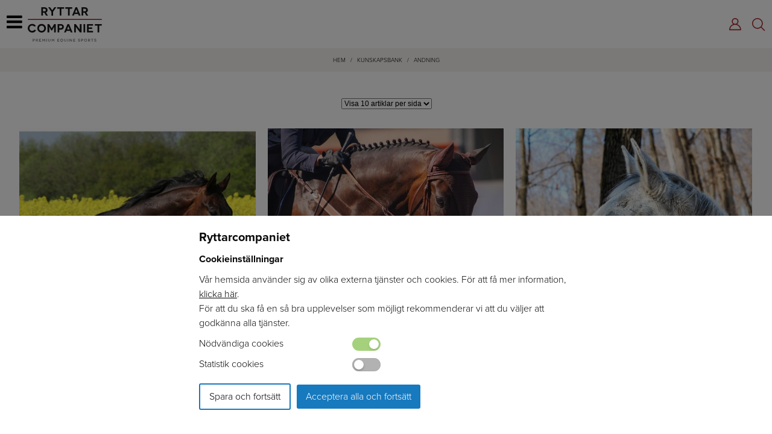

--- FILE ---
content_type: text/html; charset=utf-8
request_url: https://www.ryttarcompaniet.se/kunskapsbank/andning/
body_size: 14614
content:



<!DOCTYPE html>

<html lang="sv">
<head><title>
	Andning | Kunskapsbank - RyttarCompaniet
</title><meta name="content-language" content="sv" /><meta name="author" content="Webbpartner AB" /><meta name="generator" content="WebbEdit 3.1" /><meta name="robots" content="index,follow,noodp,noydir" /><meta name="viewport" content="width=device-width, initial-scale=1.0" /><link href="/script/slick/slick.css" rel="stylesheet" /><link href="/script/slick/slick-theme.css" rel="stylesheet" />

    <script src="/Script/lc_switch.js"></script>
    <script type="text/javascript" src="//ajax.googleapis.com/ajax/libs/jquery/1.7.2/jquery.min.js"></script>
    <script type="text/javascript">window.jQuery || document.write('<script src="/script/jquery.1.7.2.min.js" type="text/javascript"><\/script>')</script>    
    <script src="/script/webbedit.misc.js" type="text/javascript"></script>
    <script src="/script/webbedit.cookie.js"></script>
    <script>$(document).ready(function () { SetCookie(); });</script>
    <link rel="stylesheet" href="https://use.typekit.net/vrm4wte.css" /><link href="/Css/font-awesome.min.css" rel="stylesheet" /><link href="/DefaultControls/Css/search.css" rel="stylesheet" />
    <link href="/template/css/newslist.css" rel="stylesheet" type="text/css" />    
    <script src="/Script/BigPicture.min.js"></script>
    <script src="/script/masonry.pkgd.min.js"></script>    
    <script src="/script/imagesloaded.pkgd.min.js"></script>    

    <script src="/Script/mmenu/jquery.mmenu.min.js"></script>
    <link href="/Script/mmenu/jquery.mmenu.css" rel="stylesheet" /><link rel="stylesheet" type="text/css" href="/Upload/we-styles.css?r=20966C72549C79028644B8BB16E53F33" /><style>div#contacts .contact .contact-image img {
border-radius:50em;
    filter: grayscale(1);
}


body{
overflow-x: hidden;
}

img{
height:auto;
}


@media only screen and (min-width: 1920px){
.flexslider .slides>li {
    height: 30vw !important;
}
}

.flex-control-nav{
display:none;
}

#contacts .contact .contact-info p.email{
font-weight:600;
text-decoration:none;
}

.contact p{
margin:0px 0px 8px 0px;
}

.leftmenu ul li, .leftmenu .category-menu .lvl-1 {
    padding: 7px;
    font-size: 13px;
}


@media screen and (min-width: 860px){
img{
transition: all 0.3s ease-in-out;
    transform: scale(1);
}

img:hover{
transition: all 0.3s ease-in-out;
    transform: scale(1.02);
}
}</style><style></style>
    <script src="/Script/slick/slick.min.js"></script>    

<!-- Global site tag (gtag.js) - Google Analytics 12 -->
<script async src="https://www.googletagmanager.com/gtag/js?id=UA-217559950-1"></script>
<script>
  window.dataLayer = window.dataLayer || [];
  function gtag(){dataLayer.push(arguments);}
  gtag('js', new Date());

  gtag('config', 'UA-217559950-1');
</script>

</head>
<body>
    <form name="aspnetForm" method="post" action="/kunskapsbank/andning/" id="aspnetForm">
<div>
<input type="hidden" name="__EVENTTARGET" id="__EVENTTARGET" value="" />
<input type="hidden" name="__EVENTARGUMENT" id="__EVENTARGUMENT" value="" />
<input type="hidden" name="__LASTFOCUS" id="__LASTFOCUS" value="" />
<input type="hidden" name="__VIEWSTATE" id="__VIEWSTATE" value="/[base64]/////[base64]/[base64]" />
</div>

<script type="text/javascript">
//<![CDATA[
var theForm = document.forms['aspnetForm'];
if (!theForm) {
    theForm = document.aspnetForm;
}
function __doPostBack(eventTarget, eventArgument) {
    if (!theForm.onsubmit || (theForm.onsubmit() != false)) {
        theForm.__EVENTTARGET.value = eventTarget;
        theForm.__EVENTARGUMENT.value = eventArgument;
        theForm.submit();
    }
}
//]]>
</script>


<script src="/WebResource.axd?d=V8xxPBShOp6IErFTTnJLMu8qpSNTSvg4esXWnoYNQEt2csGkqbSqpb00qx1hT5OMR6fVdPlSV6B9P7DtzkC9HvhZIOEwILI-gM_V749bRw01&amp;t=638628279619783110" type="text/javascript"></script>


<script src="/ScriptResource.axd?d=l4y7Sh8gHK5h_WE8hkDyVIFtCKz2FvXaX7jgPxqN50ZTUJDUlWLwGSVFeTJQFdVki3oYhqVzrkf4U_HZ398BltB_fXywmChTnX5LMof1h6mRzrk-A3NsMHFNyCcqJM9PJ7eu7VEQhQNF5qVIiKilaxluwaw37qZEQLpmk7pvpYDIC-Y28mPzQLi72Xn2ORK30&amp;t=2a9d95e3" type="text/javascript"></script>
<script type="text/javascript">
//<![CDATA[
if (typeof(Sys) === 'undefined') throw new Error('ASP.NET Ajax client-side framework failed to load.');
//]]>
</script>

<script src="/ScriptResource.axd?d=3pNCAa79AU5ADaZAhkgvk9_uCE_-UGBmVPNKZAUqQ8FkbDyMZ9WScY5Z2viP5RknAgohFtdJibfUhqlTh_1LtOvABcwXavtNZirxzHI7yq60XVmTrDIMhm8vVTgfPwhrRZGC3-2PtgcBhdtqro08P3PAUXbejORy7xYujDth21vxnejraU5gm770u6h1R4ev0&amp;t=2a9d95e3" type="text/javascript"></script>
        <script type="text/javascript">
//<![CDATA[
Sys.WebForms.PageRequestManager._initialize('ctl00$ctl13', 'aspnetForm', ['tctl00$ContentPlaceHolder1$updpnlSorting',''], [], [], 90, 'ctl00');
//]]>
</script>

        <div id="wrapper">
            <div id="ctl00_headerMain" class="main-header-wrapper">
	            <div class="header">                
                    <div class="inner clearfix">
                        <a class="responsive-menu-btn" href="#my-menu">
                            <i class="fa fa-bars" aria-hidden="true"></i></a>
                        <a href="/" id="logo">
                            <span class="helper"></span>
                            <img id="ctl00_HeaderLogo" src="/Upload/logo/3491650591.svg" alt="logotyp" style="border-width:0px;" />
                        </a>
                        <div class="topmenu">                            
                            <ul>                                    
                                <li class="">
                                    <a href="/produkter/e/hast/">Häst</a>                                        
                                </li>                                    
                                <li class="">
                                    <a href="/produkter/e/ryttare/">Ryttare</a>                                        
                                </li>                            
                                <li>
                                    <a href="/produkter/e/stall/">Stall</a>                                        
                                </li>
                                <li>
                                    <a href="/produkter/e/hund/">Hund</a>                                        
                                </li>
                                <li>
                                    <a href="/produkter/e/naf-fodertillskott-vard/">Tillskott & vård</a>
                                </li>
                                <li>
                                    <a href="/produkter/e/likit-aktivering-hastgodis/">Aktivering</a>
                                </li>
                                <li>
                                    <a href="/produkter/e/materialvard/">Materialvård</a>
                                </li>
                                <li>
                                    <a href="/aterforsaljare/">Återförsäljare</a>
                                </li>
                                <li>
                                    <a href="/produkter/e/varumarken/">Varumärken</a>
                                </li>
                            </ul>                            
                        </div>
                        
                        <div class="search">
                            <span class="searchIcon"><a href="/sv/e/searchsite/"><img src="/gfx/search.png" alt="Sök" /></a></span>                            
                        </div>                        
                        <div class="login"><a href="/logga-in/" title="Logga in"><img src="/gfx/login.png" alt="Mina sidor" /></a></div>                                         
                        
                    </div>                
  	            </div>
            </div>
            <div id="ctl00_breadCrumb" class="breadCrumb">
                <div class="inner">
                    <div id="ctl00_Breadcrumb1_pnlBreadcrumbs" class="breadcrumbs">
	
    <a href="/">Hem</a> / <a href="/kunskapsbank/">Kunskapsbank</a> / <span class="current-link">Andning</span>

</div>

                </div>
            </div>
            <div id="ctl00_content" class="content clearfix">
                <div id="ctl00_divContentInner" class="inner">                                        
                    
                    <!--/ ****************** START ****************** /-->
                    
    <script>    
        $(document).ready(function () {
            $(document).on("click", "#newsimages li a", function (e) {
                e.preventDefault();
                var element = e.target;
                var parent = element.parentElement;                
                var placeholderStyles = window.getComputedStyle(parent, null);                
                var imageUrl = placeholderStyles.backgroundImage.replace("url(", "").replace(")", "").replace(/"/g, "");
                
                BigPicture({
                    el: e.target,
                    imgSrc: imageUrl
                });
            });
            
            var $grid = $('.PagePuffList').masonry({
            itemSelector: '.puffitem',
            percentPosition: true
            });

            $grid.imagesLoaded().progress(function() {
                $grid.masonry('layout');
                });
            });
    </script>
    <div class="leftmenu">
        
<div class="category-header">
    <a href="/kunskapsbank/">Kunskapsbank</a>
</div>

<div class="category-menu"><div class="submenu fullmenu"><ul><li><a href="/kunskapsbank/allman-god-halsa/" target="_self">Allmän god hälsa</a></li><li class="on"><a href="/kunskapsbank/andning/" target="_self">Andning</a></li><li><a href="/kunskapsbank/leder-muskler/" target="_self">Leder &amp; Muskler</a></li><li><a href="/kunskapsbank/prestation/" target="_self">Prestation</a></li><li><a href="/kunskapsbank/beteende/" target="_self">Beteende</a></li><li><a href="/kunskapsbank/mage-tarm/" target="_self">Mage & Tarm</a></li><li><a href="/kunskapsbank/hovar/" target="_self">Hovar</a></li><li><a href="/kunskapsbank/fang-ems-ir/" target="_self">Fång, EMS &amp; IR</a></li><li><a href="/kunskapsbank/cushings-syndrom/" target="_self">Cushings Syndrom</a></li><li><a href="/kunskapsbank/hud-pals/" target="_self">Hud &amp; Päls</a></li><li><a href="/kunskapsbank/avel/" target="_self">Avel</a></li><li><a href="/kunskapsbank/aldre-hastar/" target="_self">Äldre hästar</a></li><li><a href="/kunskapsbank/naf-karenslista/" target="_self">NAF Karenslista</a></li></ul></div></div>

    </div>
    <div class="contentright">
    <div style="clear:both;"></div>
    
    
    <div id="ctl00_ContentPlaceHolder1_pnlNewsList">
	
        <div id="ctl00_ContentPlaceHolder1_updpnlSorting">
		
        <div id="ctl00_ContentPlaceHolder1_pnlHeaderLinks">
			
            <div style="padding:20px 0;">
                <table width="100%" cellpadding="0" cellspacing="0" border="0" class="headerfooterlinks">
                    <tr>
                        <td width="30%" align="left"></td>
                        <td align="center" width="40%">
                            <select name="ctl00$ContentPlaceHolder1$ddlItemAmount" onchange="javascript:setTimeout(&#39;__doPostBack(\&#39;ctl00$ContentPlaceHolder1$ddlItemAmount\&#39;,\&#39;\&#39;)&#39;, 0)" id="ctl00_ContentPlaceHolder1_ddlItemAmount" class="ddlPageCount">
				<option selected="selected" value="10">Visa 10 artiklar per sida</option>
				<option value="20">Visa 20 artiklar per sida</option>
				<option value="50">Visa 50 artiklar per sida</option>

			</select>
                        </td>
                        <td width="30%" align="right"></td>
                    </tr>
                </table>
                <div style="clear:both;"></div>
            </div>
        
		</div>        
         
                 <div class="PagePuffList">
                <div class="clearfix">
             
                <div class="puffitem"><div class="innerPuff">
                <a href="/kunskapsbank/andning/e/28/hastar-pollen">
                    <span class="image"><img src="/upload/news/thumb_3501456917.jpg" alt="Hästar & Pollen" /></span>
                    <span class="puffTextContent">
                    <span class="rubText">Hästar & Pollen</span>
                    </span>
                    </a>
                    </div></div>
            
                <div class="puffitem"><div class="innerPuff">
                <a href="/kunskapsbank/andning/e/16/headshaking-syndrom">
                    <span class="image"><img src="/upload/news/thumb_3471851381.jpg" alt="Headshaking Syndrom" /></span>
                    <span class="puffTextContent">
                    <span class="rubText">Headshaking Syndrom</span>
                    </span>
                    </a>
                    </div></div>
            
                <div class="puffitem"><div class="innerPuff">
                <a href="/kunskapsbank/andning/e/5/andning-host-vinter">
                    <span class="image"><img src="/upload/news/thumb_34718257.jpg" alt="Andning Höst & Vinter" /></span>
                    <span class="puffTextContent">
                    <span class="rubText">Andning Höst & Vinter</span>
                    </span>
                    </a>
                    </div></div>
            
                <div class="puffitem"><div class="innerPuff">
                <a href="/kunskapsbank/andning/e/2/andning-rao-sommar">
                    <span class="image"><img src="/upload/news/thumb_3471820741.jpg" alt="Andning RAO - Sommar" /></span>
                    <span class="puffTextContent">
                    <span class="rubText">Andning RAO - Sommar</span>
                    </span>
                    </a>
                    </div></div>
            
                <div class="puffitem"><div class="innerPuff">
                <a href="/kunskapsbank/andning/e/1/andning-prestation">
                    <span class="image"><img src="/upload/news/thumb_3471740212.jpg" alt="Andning & Prestation" /></span>
                    <span class="puffTextContent">
                    <span class="rubText">Andning & Prestation</span>
                    </span>
                    </a>
                    </div></div>
            
                 </div>
                 </div>
                         
        
        <div style="clear:both;"></div>
        <div id="ctl00_ContentPlaceHolder1_pnlLoadMoreProducts" class="loadMoreProductsDiv">
			 
            <div class="btnDefault btnSlanted btnTeal">
                <a id="ctl00_ContentPlaceHolder1_btnReadMoreProducts" class="btnSlantedContent" href="javascript:__doPostBack(&#39;ctl00$ContentPlaceHolder1$btnReadMoreProducts&#39;,&#39;&#39;)">Visa fler artiklar</a>
            </div>
            <p><span class="productCount">Visar 5 av 5 artiklar</span></p>
        
		</div>
                      
	</div>
    
</div>          
    </div>

                    <!--/ ******************* END ******************* /-->
                    
                    <div style="clear:both;"></div>
                </div>
            </div>
            <div style="clear:both;"></div>
            <div id="ctl00_footer" class="footer clearfix">
                <div class="inner clearfix">
                    <div class="col">
<p class="footerHeader">Ryttarcompaniet</p>
<p><a href="/url/?response=2">Om oss</a></p>
<p><a href="/url/?response=3">&Aring;terf&ouml;rs&auml;ljare</a></p>
<p><a href="/produkter/e/varumarken/">Varum&auml;rken</a></p>
<p><a href="/katalog/">Katalog</a></p>
<p><a href="/url/?response=4">Integritetspolicy</a></p>
<p><a href="/url/?response=8">Logga in</a></p>
<p><a class="showCookieInformation" href="#">Cookieinformation</a></p>
</div>
<div class="col">
<p class="footerHeader">V&aring;ra kategorier</p>
<p><a href="/produkter/e/hast/">H&auml;st</a></p>
<p><a href="/produkter/e/ryttare/">Ryttare</a></p>
<p><a href="/produkter/e/stall/">Stall</a></p>
<p><a href="/produkter/e/hund/">Hund</a></p>
<p><a href="/produkter/e/naf-fodertillskott-vard/">Tillskott &amp; v&aring;rd</a></p>
<p><a href="/produkter/e/likit-aktivering-hastgodis/">Aktivering</a></p>
<p><a href="/produkter/e/materialvard/">Materialv&aring;rd</a></p>
</div>
<div class="col">
<p class="footerHeader"><a href="/url/?response=21">Kontaktinformation</a></p>
<p>OMV&Auml;GEN 2</p>
<p>247 70 GENARP</p>
<p><a href="mailto:INFO@RYTTARCOMPANIET.SE">INFO@RYTTARCOMPANIET.SE</a></p>
<p>TELEFON: 040-48 04 04</p>
</div>
                    <div class="col"> 
                        <div class="footerHeader">Sociala medier</div>
                        
<div class="socialMediaList">
    <ul>
    
        <li>
            <a href="https://www.facebook.com/ryttarcompaniet/" target="_blank" rel="nofollow">
                
                        <i class="fa fa-facebook" aria-hidden="true"></i> Facebook
                    
            </a>
        </li>
    
        <li>
            <a href="https://www.instagram.com/ryttarcompaniet/" target="_blank" rel="nofollow">
                
                        <i class="fa fa-instagram" aria-hidden="true"></i> Instagram
                    
            </a>
        </li>
    
    </ul>
</div>

                    </div>
                    <div class="col">
                        <ul class="sellArgs">
                            <li><i class="fa fa-check" aria-hidden="true"></i> Erfarenhet</li>
                            <li><i class="fa fa-check" aria-hidden="true"></i> Bred kunskap</li>                            
                            <li><i class="fa fa-check" aria-hidden="true"></i> Engagemang</li>    
                        </ul>
                    </div>
                </div>
                <p class="about">Produktion & design: Webbpartner</p>
            </div>
        </div>            
        <div id="ctl00_Cookie_pnlCookie">
	

<style type="text/css">
    #overlay-cookie {
        height:100%; 
        width:100%; 
        overflow:hidden; 
        overflow-x:hidden; 
        position:fixed; 
        left:0; 
        top:0; 
        z-index:999 !important; 
        padding:0px; 
        text-align:left; 
        background:rgba(0, 0, 0, 0.5);  
        zoom:1; 
        box-sizing:border-box;
    }
    
    #overlay-cookie .overlay-content {
        position:absolute; 
        bottom:0; 
        right:0; 
        left:0; 
        background-color:#ffffff; 
        padding:20px; 
    }

    .cookieHeader {
        font-size:20px;
        font-weight:700;
    }

    .cookieSubHeader {
        font-weight:700;
    }

    .selectionLabel {
        display:inline-block;
        width:250px;
    }

    .cookiesInfo {
        margin:auto; 
        max-width:50%; 
    }

    .buttons {
        margin-top:20px;
    }

    .btn {
        background-color:#1779be; 
        padding:5px 15px;
        -webkit-border-radius: 3px;
        -moz-border-radius: 3px;
        border-radius: 3px; 
        color:#ffffff; 
        text-decoration:none; 
        margin:0 10px 10px 0px; 
        line-height:30px; 
        white-space:nowrap; 
        cursor:pointer; 
        display:inline-block;
    }
        .btn:hover {
            opacity:0.8;
        }

        .btn.border {
            background-color:#ffffff; 
            border:2px solid #1779be; 
            color:#000000;
        }

    @media screen and (max-width: 860px) {
        .cookiesInfo {
            max-width:95%;
        }
        .selectionLabel {
            width:50%;
        }
    }
</style>
<div id="overlay-cookie" class="clearfix">
    <div class="overlay-content">
        <div class="cookiesInfo">
            <div class="cookiesContent clearfix">
                <p class="cookieHeader">Ryttarcompaniet</p>                
                
                <p class="cookieSubHeader">Cookieinställningar</p>
                <p>Vår hemsida använder sig av olika externa tjänster och cookies. För att få mer information, <a href="/cookies/" target="_blank">klicka här</a>.<br />
                    För att du ska få en så bra upplevelser som möjligt rekommenderar vi att du väljer att godkänna alla tjänster.</p>
                <p>
                    <span class="selectionLabel">Nödvändiga cookies</span>
                    <span><input type="checkbox" id="chkMandatory" name="checkNecc" value="1" class="checkSlide" checked="checked" disabled="disabled" autocomplete="off" /></span>
                </p>
                <p>
                    <span class="selectionLabel">Statistik cookies</span>
                    <span><input type="checkbox" id="chkStatistic" name="checkStatistic" value="1" class="checkSlide" autocomplete="off" /></span>
                </p>
                <p class="buttons"><span class="btnSaveSettings btn border">Spara och fortsätt</span><span class="btn btnAccept">Acceptera alla och fortsätt</span></p>
        
                
            </div>            
        </div>  
        
    </div>
</div>

</div>
        
<div id="my-menu">
    <div id="mmenuHeader">
        <a class="responsive-menu-btn"><img src="/gfx/close.svg" /></a>
        <a href="/" id="logo">
            <span class="helper"></span>
            <img id="ctl00_MobileMenu_HeaderLogo" src="/Upload/logo/3491650591.svg" alt="logotyp" style="border-width:0px;" />
        </a>
        <div class="mmenuShort clearfix">
            
            <span class="logIn"><a href="/logga-in/" title="Logga in"><img src="/gfx/login.png" alt="Mina sidor"></a></span>
            <span class="searchIcon"><img src="/gfx/search.png" alt="Sök" /></span>            
        </div>
    </div>
    <ul class="level1"><li class="menu-1"><span class="buttonWrapper"><a class="text" href="/produkter/e/sasongsrelaterade-produkter"target="_self"><span class="mmenuButton">Säsongsrelaterade produkter</span></a></span></li><li class="menu-2"><img src="/Upload/store/pictures/3771.jpg" /><span class="buttonWrapper"><a class="text" href="/produkter/e/naf-tillskott-vard"target="_self"><span class="mmenuButton">NAF Tillskott & Vård</span></a><span class="expand"><i class="fa fa-angle-down" aria-hidden="true"></i></span></span><ul><li class=""><span class="buttonWrapper"><a class="text" href="/produkter/e/naf-tillskott-vard/andning"target="_self"><span class="mmenuButton">Andning</span></a></span></li><li class=""><span class="buttonWrapper"><a class="text" href="/produkter/e/naf-tillskott-vard/avel"target="_self"><span class="mmenuButton">Avel</span></a></span></li><li class=""><span class="buttonWrapper"><a class="text" href="/produkter/e/naf-tillskott-vard/beteende"target="_self"><span class="mmenuButton">BETEENDE</span></a></span></li><li class=""><span class="buttonWrapper"><a class="text" href="/produkter/e/naf-tillskott-vard/extra-support"target="_self"><span class="mmenuButton">Extra Support</span></a></span></li><li class=""><span class="buttonWrapper"><a class="text" href="/produkter/e/naf-tillskott-vard/hovar"target="_self"><span class="mmenuButton">Hovar</span></a></span></li><li class=""><span class="buttonWrapper"><a class="text" href="/produkter/e/naf-tillskott-vard/hud"target="_self"><span class="mmenuButton">Hud</span></a></span></li><li class=""><span class="buttonWrapper"><a class="text" href="/produkter/e/naf-tillskott-vard/halsa"target="_self"><span class="mmenuButton">Hälsa</span></a></span></li><li class=""><span class="buttonWrapper"><a class="text" href="/produkter/e/naf-tillskott-vard/hastgodis"target="_self"><span class="mmenuButton">Hästgodis</span></a></span></li><li class=""><span class="buttonWrapper"><a class="text" href="/produkter/e/naf-tillskott-vard/immun"target="_self"><span class="mmenuButton">Immun</span></a></span></li><li class=""><span class="buttonWrapper"><a class="text" href="/produkter/e/naf-tillskott-vard/leder"target="_self"><span class="mmenuButton">Leder</span></a></span></li><li class=""><span class="buttonWrapper"><a class="text" href="/produkter/e/naf-tillskott-vard/mage-tarm"target="_self"><span class="mmenuButton">Mage & Tarm</span></a></span></li><li class=""><span class="buttonWrapper"><a class="text" href="/produkter/e/naf-tillskott-vard/muskler"target="_self"><span class="mmenuButton">Muskler</span></a></span></li><li class=""><span class="buttonWrapper"><a class="text" href="/produkter/e/naf-tillskott-vard/prestation"target="_self"><span class="mmenuButton">Prestation</span></a></span></li><li class=""><span class="buttonWrapper"><a class="text" href="/produkter/e/naf-tillskott-vard/support"target="_self"><span class="mmenuButton">Support</span></a></span></li><li class=""><span class="buttonWrapper"><a class="text" href="/produkter/e/naf-tillskott-vard/vitaminer-mineraler"target="_self"><span class="mmenuButton">Vitaminer & mineraler</span></a></span></li><li class=""><span class="buttonWrapper"><a class="text" href="/produkter/e/naf-tillskott-vard/himalaya-stenar"target="_self"><span class="mmenuButton">Himalaya Stenar</span></a></span></li><li class=""><span class="buttonWrapper"><a class="text" href="/produkter/e/naf-tillskott-vard/naf-hastvardande-produkter"target="_self"><span class="mmenuButton">NAF Hästvårdande Produkter</span></a><span class="expand"><i class="fa fa-angle-down" aria-hidden="true"></i></span></span><ul><li class=""><span class="buttonWrapper"><a class="text" href="/produkter/e/naf-tillskott-vard/naf-hastvardande-produkter/citronella"target="_self"><span class="mmenuButton">Citronella</span></a></span></li><li class=""><span class="buttonWrapper"><a class="text" href="/produkter/e/naf-tillskott-vard/naf-hastvardande-produkter/hovvard"target="_self"><span class="mmenuButton">Hovvård</span></a></span></li><li class=""><span class="buttonWrapper"><a class="text" href="/produkter/e/naf-tillskott-vard/naf-hastvardande-produkter/hudvard"target="_self"><span class="mmenuButton">Hudvård</span></a></span></li><li class=""><span class="buttonWrapper"><a class="text" href="/produkter/e/naf-tillskott-vard/naf-hastvardande-produkter/hastvard"target="_self"><span class="mmenuButton">Hästvård</span></a></span></li><li class=""><span class="buttonWrapper"><a class="text" href="/produkter/e/naf-tillskott-vard/naf-hastvardande-produkter/kyla"target="_self"><span class="mmenuButton">Kyla</span></a></span></li><li class=""><span class="buttonWrapper"><a class="text" href="/produkter/e/naf-tillskott-vard/naf-hastvardande-produkter/ladervard"target="_self"><span class="mmenuButton">Lädervård</span></a></span></li><li class=""><span class="buttonWrapper"><a class="text" href="/produkter/e/naf-tillskott-vard/naf-hastvardande-produkter/sarvard"target="_self"><span class="mmenuButton">Sårvård</span></a></span></li></ul></li><li class=""><span class="buttonWrapper"><a class="text" href="/produkter/e/naf-tillskott-vard/naf-karenslista"target="_self"><span class="mmenuButton">NAF Karenslista</span></a></span></li></ul></li><li class="menu-3"><img src="/Upload/store/pictures/3770.jpg" /><span class="buttonWrapper"><a class="text" href="/produkter/e/nvc-tillskott-vard"target="_self"><span class="mmenuButton">NVC Tillskott & Vård</span></a><span class="expand"><i class="fa fa-angle-down" aria-hidden="true"></i></span></span><ul><li class=""><span class="buttonWrapper"><a class="text" href="/produkter/e/nvc-tillskott-vard/nvc-tillskott"target="_self"><span class="mmenuButton">NVC Tillskott</span></a></span></li><li class=""><span class="buttonWrapper"><a class="text" href="/produkter/e/nvc-tillskott-vard/nvc-vardande-produkter"target="_self"><span class="mmenuButton">NVC Vårdande produkter</span></a></span></li></ul></li><li class="menu-4"><img src="/Upload/store/pictures/2190.jpg" /><span class="buttonWrapper"><a class="text" href="/produkter/e/likit-aktivering"target="_self"><span class="mmenuButton">LIKIT Aktivering</span></a><span class="expand"><i class="fa fa-angle-down" aria-hidden="true"></i></span></span><ul><li class=""><span class="buttonWrapper"><a class="text" href="/produkter/e/likit-aktivering/julen-2025"target="_self"><span class="mmenuButton">Julen 2025</span></a></span></li><li class=""><span class="buttonWrapper"><a class="text" href="/produkter/e/likit-aktivering/aktivitet-leksaker"target="_self"><span class="mmenuButton">Aktivitet & leksaker</span></a></span></li><li class=""><span class="buttonWrapper"><a class="text" href="/produkter/e/likit-aktivering/slickstenar"target="_self"><span class="mmenuButton">Slickstenar</span></a></span></li><li class=""><span class="buttonWrapper"><a class="text" href="/produkter/e/likit-aktivering/granola-stall-boll"target="_self"><span class="mmenuButton">Granola Stall Boll</span></a></span></li><li class=""><span class="buttonWrapper"><a class="text" href="/produkter/e/likit-aktivering/himalaya-stenar"target="_self"><span class="mmenuButton">Himalaya stenar</span></a></span></li><li class=""><span class="buttonWrapper"><a class="text" href="/produkter/e/likit-aktivering/starter-kit"target="_self"><span class="mmenuButton">Starter Kit</span></a></span></li><li class=""><span class="buttonWrapper"><a class="text" href="/produkter/e/likit-aktivering/hastgodis-"target="_self"><span class="mmenuButton">Hästgodis </span></a></span></li><li class=""><span class="buttonWrapper"><a class="text" href="/produkter/e/likit-aktivering/video-hur-montera-likit"target="_self"><span class="mmenuButton">VIDEO: Hur montera LIKIT</span></a></span></li></ul></li><li class="menu-5"><img src="/Upload/store/pictures/3765.jpg" /><span class="buttonWrapper"><a class="text" href="/produkter/e/hast"target="_self"><span class="mmenuButton">Häst</span></a><span class="expand"><i class="fa fa-angle-down" aria-hidden="true"></i></span></span><ul><li class=""><span class="buttonWrapper"><a class="text" href="/produkter/e/hast/benskydd-senskydd"target="_self"><span class="mmenuButton">Benskydd & Senskydd</span></a></span></li><li class=""><span class="buttonWrapper"><a class="text" href="/produkter/e/hast/boots-skyddsskor"target="_self"><span class="mmenuButton">Boots & Skyddsskor</span></a></span></li><li class=""><span class="buttonWrapper"><a class="text" href="/produkter/e/hast/bett-tillbehor"target="_self"><span class="mmenuButton">Bett & tillbehör</span></a></span></li><li class=""><span class="buttonWrapper"><a class="text" href="/produkter/e/hast/bomull-bandageunderlagg"target="_self"><span class="mmenuButton">Bomull & Bandageunderlägg</span></a></span></li><li class=""><span class="buttonWrapper"><a class="text" href="/produkter/e/hast/borstar-rykttillbehor"target="_self"><span class="mmenuButton">Borstar & Rykttillbehör</span></a></span></li><li class=""><span class="buttonWrapper"><a class="text" href="/produkter/e/hast/flughuvor-flugtacken"target="_self"><span class="mmenuButton">Flughuvor & Flugtäcken</span></a></span></li><li class=""><span class="buttonWrapper"><a class="text" href="/produkter/e/hast/forvaring-vaskor"target="_self"><span class="mmenuButton">Förvaring & väskor</span></a></span></li><li class=""><span class="buttonWrapper"><a class="text" href="/produkter/e/hast/grimmor-"target="_self"><span class="mmenuButton">Grimmor </span></a></span></li><li class=""><span class="buttonWrapper"><a class="text" href="/produkter/e/hast/grimskaft-tillbehor"target="_self"><span class="mmenuButton">Grimskaft & tillbehör</span></a></span></li><li class=""><span class="buttonWrapper"><a class="text" href="/produkter/e/hast/grasreducerare"target="_self"><span class="mmenuButton">Gräsreducerare</span></a></span></li><li class=""><span class="buttonWrapper"><a class="text" href="/produkter/e/hast/hjalptyglar"target="_self"><span class="mmenuButton">Hjälptyglar</span></a></span></li><li class=""><span class="buttonWrapper"><a class="text" href="/produkter/e/hast/hastgodis"target="_self"><span class="mmenuButton">Hästgodis</span></a></span></li><li class=""><span class="buttonWrapper"><a class="text" href="/produkter/e/hast/hastvard-"target="_self"><span class="mmenuButton">Hästvård </span></a><span class="expand"><i class="fa fa-angle-down" aria-hidden="true"></i></span></span><ul><li class=""><span class="buttonWrapper"><a class="text" href="/produkter/e/hast/hastvard-/hovvard"target="_self"><span class="mmenuButton">Hovvård</span></a></span></li><li class=""><span class="buttonWrapper"><a class="text" href="/produkter/e/hast/hastvard-/hudvard"target="_self"><span class="mmenuButton">Hudvård</span></a></span></li><li class=""><span class="buttonWrapper"><a class="text" href="/produkter/e/hast/hastvard-/hastvard"target="_self"><span class="mmenuButton">Hästvård</span></a></span></li><li class=""><span class="buttonWrapper"><a class="text" href="/produkter/e/hast/hastvard-/kyla"target="_self"><span class="mmenuButton">Kyla</span></a></span></li><li class=""><span class="buttonWrapper"><a class="text" href="/produkter/e/hast/hastvard-/sarvard"target="_self"><span class="mmenuButton">Sårvård</span></a></span></li><li class=""><span class="buttonWrapper"><a class="text" href="/produkter/e/hast/hastvard-/varme"target="_self"><span class="mmenuButton">Värme</span></a></span></li></ul></li><li class=""><span class="buttonWrapper"><a class="text" href="/produkter/e/hast/fleece"target="_self"><span class="mmenuButton">Fleece</span></a></span></li><li class=""><span class="buttonWrapper"><a class="text" href="/produkter/e/hast/kedjor-tillbehor"target="_self"><span class="mmenuButton">Kedjor & tillbehör</span></a></span></li><li class=""><span class="buttonWrapper"><a class="text" href="/produkter/e/hast/krubbitarrem"target="_self"><span class="mmenuButton">Krubbitarrem</span></a></span></li><li class=""><span class="buttonWrapper"><a class="text" href="/produkter/e/hast/kylskydd"target="_self"><span class="mmenuButton">Kylskydd</span></a></span></li><li class=""><span class="buttonWrapper"><a class="text" href="/produkter/e/hast/lindor"target="_self"><span class="mmenuButton">Lindor</span></a></span></li><li class=""><span class="buttonWrapper"><a class="text" href="/produkter/e/hast/ljuddampande-huvor"target="_self"><span class="mmenuButton">Ljuddämpande huvor</span></a></span></li><li class=""><span class="buttonWrapper"><a class="text" href="/produkter/e/hast/longering"target="_self"><span class="mmenuButton">Longering</span></a></span></li><li class=""><span class="buttonWrapper"><a class="text" href="/produkter/e/hast/ladervard"target="_self"><span class="mmenuButton">Lädervård</span></a></span></li><li class=""><span class="buttonWrapper"><a class="text" href="/produkter/e/hast/martingal-forbyglar"target="_self"><span class="mmenuButton">Martingal & förbyglar</span></a></span></li><li class=""><span class="buttonWrapper"><a class="text" href="/produkter/e/hast/paddar"target="_self"><span class="mmenuButton">Paddar</span></a></span></li><li class=""><span class="buttonWrapper"><a class="text" href="/produkter/e/hast/reflexer"target="_self"><span class="mmenuButton">Reflexer</span></a></span></li><li class=""><span class="buttonWrapper"><a class="text" href="/produkter/e/hast/sadelgjordar-sadeltillbehor"target="_self"><span class="mmenuButton">Sadelgjordar & sadeltillbehör</span></a></span></li><li class=""><span class="buttonWrapper"><a class="text" href="/produkter/e/hast/schabrak"target="_self"><span class="mmenuButton">Schabrak</span></a></span></li><li class=""><span class="buttonWrapper"><a class="text" href="/produkter/e/hast/transport"target="_self"><span class="mmenuButton">Transport</span></a></span></li><li class=""><span class="buttonWrapper"><a class="text" href="/produkter/e/hast/trans-tillbehor"target="_self"><span class="mmenuButton">Träns & TILLBEHÖR</span></a></span></li><li class=""><span class="buttonWrapper"><a class="text" href="/produkter/e/hast/tacken-tillbehor"target="_self"><span class="mmenuButton">Täcken & Tillbehör</span></a></span></li><li class=""><span class="buttonWrapper"><a class="text" href="/produkter/e/hast/tvattmedel-impregnering"target="_self"><span class="mmenuButton">Tvättmedel & impregnering</span></a></span></li><li class=""><span class="buttonWrapper"><a class="text" href="/produkter/e/hast/tavling"target="_self"><span class="mmenuButton">Tävling</span></a></span></li></ul></li><li class="menu-6"><img src="/Upload/store/pictures/1367.jpg" /><span class="buttonWrapper"><a class="text" href="/produkter/e/ryttare"target="_self"><span class="mmenuButton">Ryttare</span></a><span class="expand"><i class="fa fa-angle-down" aria-hidden="true"></i></span></span><ul><li class=""><span class="buttonWrapper"><a class="text" href="/produkter/e/ryttare/forvaring-vaskor"target="_self"><span class="mmenuButton">Förvaring & väskor</span></a></span></li><li class=""><span class="buttonWrapper"><a class="text" href="/produkter/e/ryttare/handskar"target="_self"><span class="mmenuButton">Handskar</span></a></span></li><li class=""><span class="buttonWrapper"><a class="text" href="/produkter/e/ryttare/harnat"target="_self"><span class="mmenuButton">Hårnät</span></a></span></li><li class=""><span class="buttonWrapper"><a class="text" href="/produkter/e/ryttare/jackor-vastar"target="_self"><span class="mmenuButton">Jackor & västar</span></a></span></li><li class=""><span class="buttonWrapper"><a class="text" href="/produkter/e/ryttare/reflexer"target="_self"><span class="mmenuButton">Reflexer</span></a></span></li><li class=""><span class="buttonWrapper"><a class="text" href="/produkter/e/ryttare/ridbyxor"target="_self"><span class="mmenuButton">Ridbyxor</span></a></span></li><li class=""><span class="buttonWrapper"><a class="text" href="/produkter/e/ryttare/ridhjalm"target="_self"><span class="mmenuButton">RIDHJÄLM</span></a></span></li><li class=""><span class="buttonWrapper"><a class="text" href="/produkter/e/ryttare/skor-stovlar"target="_self"><span class="mmenuButton">Skor & Stövlar</span></a></span></li><li class=""><span class="buttonWrapper"><a class="text" href="/produkter/e/ryttare/skotillbehor-sulor"target="_self"><span class="mmenuButton">Skotillbehör & Sulor</span></a></span></li><li class=""><span class="buttonWrapper"><a class="text" href="/produkter/e/ryttare/skovard"target="_self"><span class="mmenuButton">Skovård</span></a></span></li><li class=""><span class="buttonWrapper"><a class="text" href="/produkter/e/ryttare/skarp"target="_self"><span class="mmenuButton">Skärp</span></a></span></li><li class=""><span class="buttonWrapper"><a class="text" href="/produkter/e/ryttare/sporrar"target="_self"><span class="mmenuButton">Sporrar</span></a></span></li><li class=""><span class="buttonWrapper"><a class="text" href="/produkter/e/ryttare/sportbh"target="_self"><span class="mmenuButton">SPORTBH</span></a></span></li><li class=""><span class="buttonWrapper"><a class="text" href="/produkter/e/ryttare/spo"target="_self"><span class="mmenuButton">Spö</span></a></span></li><li class=""><span class="buttonWrapper"><a class="text" href="/produkter/e/ryttare/strumpor"target="_self"><span class="mmenuButton">Strumpor</span></a></span></li><li class=""><span class="buttonWrapper"><a class="text" href="/produkter/e/ryttare/sakerhetsvastar"target="_self"><span class="mmenuButton">Säkerhetsvästar</span></a></span></li><li class=""><span class="buttonWrapper"><a class="text" href="/produkter/e/ryttare/toppar-trojor"target="_self"><span class="mmenuButton">Toppar & tröjor</span></a></span></li><li class=""><span class="buttonWrapper"><a class="text" href="/produkter/e/ryttare/tvattmedel-impregnering"target="_self"><span class="mmenuButton">Tvättmedel & impregnering</span></a></span></li><li class=""><span class="buttonWrapper"><a class="text" href="/produkter/e/ryttare/tavling"target="_self"><span class="mmenuButton">Tävling</span></a></span></li></ul></li><li class="menu-7"><img src="/Upload/store/pictures/1060.jpg" /><span class="buttonWrapper"><a class="text" href="/produkter/e/materialvard"target="_self"><span class="mmenuButton">Materialvård</span></a></span></li><li class="menu-8"><img src="/Upload/store/pictures/2323.jpg" /><span class="buttonWrapper"><a class="text" href="/produkter/e/stall"target="_self"><span class="mmenuButton">Stall</span></a><span class="expand"><i class="fa fa-angle-down" aria-hidden="true"></i></span></span><ul><li class=""><span class="buttonWrapper"><a class="text" href="/produkter/e/stall/honat-utfodring"target="_self"><span class="mmenuButton">Hönät & utfodring</span></a></span></li><li class=""><span class="buttonWrapper"><a class="text" href="/produkter/e/stall/stallinredning-skotsel"target="_self"><span class="mmenuButton">Stallinredning & Skötsel</span></a></span></li><li class=""><span class="buttonWrapper"><a class="text" href="/produkter/e/stall/transport"target="_self"><span class="mmenuButton">Transport</span></a></span></li><li class=""><span class="buttonWrapper"><a class="text" href="/produkter/e/stall/ovrigt"target="_self"><span class="mmenuButton">Övrigt</span></a></span></li></ul></li><li class="menu-9"><img src="/Upload/store/pictures/3768.jpg" /><span class="buttonWrapper"><a class="text" href="/produkter/e/hund"target="_self"><span class="mmenuButton">Hund</span></a></span></li><li class="menu-10"><span class="buttonWrapper"><a class="text" href="/produkter/e/nyheter"target="_self"><span class="mmenuButton">Nyheter</span></a></span></li><li class="menu-11"><span class="buttonWrapper"><a class="text" href="/produkter/e/kunskapsbanken"target="_self"><span class="mmenuButton">Kunskapsbanken</span></a></span></li><li class="Selected"><span class="buttonWrapper"><a href="/kunskapsbank/" target="_self"><span class="mmenuButton">Kunskapsbank</span></a><span class="expand"><i class="fa fa-angle-down" aria-hidden="true"></i></span></span><ul><li><span class="buttonWrapper"><a href="/kunskapsbank/allman-god-halsa/" target="_self"><span class="mmenuButton">Allmän god hälsa</span></a></span></li><li class="Selected"><span class="buttonWrapper"><a href="/kunskapsbank/andning/" target="_self"><span class="mmenuButton">Andning</span></a></span></li><li><span class="buttonWrapper"><a href="/kunskapsbank/leder-muskler/" target="_self"><span class="mmenuButton">Leder &amp; Muskler</span></a></span></li><li><span class="buttonWrapper"><a href="/kunskapsbank/prestation/" target="_self"><span class="mmenuButton">Prestation</span></a></span></li><li><span class="buttonWrapper"><a href="/kunskapsbank/beteende/" target="_self"><span class="mmenuButton">Beteende</span></a></span></li><li><span class="buttonWrapper"><a href="/kunskapsbank/mage-tarm/" target="_self"><span class="mmenuButton">Mage & Tarm</span></a></span></li><li><span class="buttonWrapper"><a href="/kunskapsbank/hovar/" target="_self"><span class="mmenuButton">Hovar</span></a></span></li><li><span class="buttonWrapper"><a href="/kunskapsbank/fang-ems-ir/" target="_self"><span class="mmenuButton">Fång, EMS &amp; IR</span></a></span></li><li><span class="buttonWrapper"><a href="/kunskapsbank/cushings-syndrom/" target="_self"><span class="mmenuButton">Cushings Syndrom</span></a></span></li><li><span class="buttonWrapper"><a href="/kunskapsbank/hud-pals/" target="_self"><span class="mmenuButton">Hud &amp; Päls</span></a></span></li><li><span class="buttonWrapper"><a href="/kunskapsbank/avel/" target="_self"><span class="mmenuButton">Avel</span></a></span></li><li><span class="buttonWrapper"><a href="/kunskapsbank/aldre-hastar/" target="_self"><span class="mmenuButton">Äldre hästar</span></a></span></li><li><span class="buttonWrapper"><a href="/kunskapsbank/naf-karenslista/" target="_self"><span class="mmenuButton">NAF Karenslista</span></a></span></li></ul></li><li><span class="buttonWrapper"><a href="/aterforsaljare/" target="_self"><span class="mmenuButton">Återförsäljare</span></a></span></li><li><span class="buttonWrapper"><a href="/produkter/e/varumarken/" target="_self"><span class="mmenuButton">Varumärken</span></a></span></li><li><span class="buttonWrapper"><a href="/ryttarcompaniet-katalog/" target="_self"><span class="mmenuButton">Ryttarcompaniet katalog</span></a></span></li><li><span class="buttonWrapper"><a href="/naf-broschyr/" target="_self"><span class="mmenuButton">NAF Broschyr</span></a></span></li><li><span class="buttonWrapper"><a href="/om-oss/" target="_self"><span class="mmenuButton">Om oss</span></a><span class="expand"><i class="fa fa-angle-down" aria-hidden="true"></i></span></span><ul><li><span class="buttonWrapper"><a href="/om-oss/personal/" target="_self"><span class="mmenuButton">Personal</span></a></span></li><li><span class="buttonWrapper"><a href="/om-oss/jobba-hos-oss/" target="_self"><span class="mmenuButton">Jobba hos oss</span></a></span></li><li><span class="buttonWrapper"><a href="/om-oss/samarbetspartners/" target="_self"><span class="mmenuButton">Samarbetspartners</span></a></span></li><li><span class="buttonWrapper"><a href="/om-oss/kontakta-oss/" target="_self"><span class="mmenuButton">Kontakta Oss</span></a></span></li></ul></li><li><span class="buttonWrapper"><a href="/kontakta-oss/" target="_self"><span class="mmenuButton">Kontakta Oss</span></a><span class="expand"><i class="fa fa-angle-down" aria-hidden="true"></i></span></span><ul><li><span class="buttonWrapper"><a href="/kontakta-oss/ansokan-om-att-bli-aterforsaljare/" target="_self"><span class="mmenuButton">Ansökan om att bli Återförsäljare</span></a></span></li><li><span class="buttonWrapper"><a href="/kontakta-oss/ansokan-om-sponsring/" target="_self"><span class="mmenuButton">Ansökan om Sponsring</span></a></span></li></ul></li></ul>
</div>        
    
<div>

	<input type="hidden" name="__VIEWSTATEGENERATOR" id="__VIEWSTATEGENERATOR" value="FB7B2EA1" />
	<input type="hidden" name="__EVENTVALIDATION" id="__EVENTVALIDATION" value="/wEdAAZtJZ5uI9kH0PetECUAzsBJTek4lfLILsFQhCq7AS7YasM82li2p0H/kpM75VV1PMG6fjZcFnwgcDOpuPdkYPkf7H3qVy8a4jSK1ZAguD7aInAFS7OyfKkjYxkGd5DPItT0sKE27LRHNi4zrsYSulJCUmcWLozQIfpN+2JPmmxzTA==" />
</div></form>
    
        
</body>
</html>

--- FILE ---
content_type: text/css
request_url: https://www.ryttarcompaniet.se/template/css/newslist.css
body_size: 1234
content:
@import url("/css/thumb.css");

.ddlPageCount			    {font-size:12px;}

.PagePuffList {
    margin: 10px -10px;
}


.PagePuffList .puffitem {
    float: left;
    width: 33.3%;
    margin-bottom: 10px;
    text-align: left;    
}

.centerPuff > .puffitem {
    display: inline-block;
    float: none;
    vertical-align: top;
}

.PagePuffList .innerPuff {
    margin: 0 10px 10px 10px;
    background-color: #f8f4ef;
}

    .PagePuffList .innerPuff > a {
        display: block;
        text-decoration: none;
        overflow: hidden;
    }

        .PagePuffList .innerPuff > a:hover {
            /*box-shadow: 0px 0px 10px #00000020;
            opacity: 0.9;*/
        }

.PagePuffList .image {
    overflow: hidden;
}

    .PagePuffList .image img {
        width: 100%;
        display: block;
    }

.PagePuffList .rubText {
    font-size: 24px;
    margin: 10px 0;
    font-weight: 700;
    display: block;
}

.PagePuffList .puffTextContent {
    display: block;
    padding: 20px;    
    color: #000000;
}

.PagePuffList.first .puffTextContent {
    min-height: 180px;
}

#newsimages					{list-style:none; padding:0; margin:25px 0 0 0; width:40%; float:right;}
#newsimages li {
    margin: 10px 0;   
}
#newsimages .image-description {
    margin-top: 2px;
    font-size:smaller;
}
#newsimages li a		    {display:block; height:100%; width:100%; background-repeat:no-repeat; background-position:center center; background-size:contain;}
#newsimages li a img        {height:100%; width:100%;}
/*#newsimages li a:hover img  {background:url(/gfx/webbedit/zoom-big.png) center center no-repeat;}*/

.singlenews									{width:50%; float:left;}
.singlenews p.date, .singlenews-long p.date	{margin:0; padding:0 0 5px 0; color:#888;}
.singlenews h1, .singlenews-long h1			{margin:0 0 10px 0; padding:0;}
.singlenews h4, .singlenews-long h4			{margin:0 0 10px 0; padding:0; color:#222;}

.share-news                                 {border:1px solid #eee; background-color:#f8f8f8; padding:10px 10px 2px 10px; margin:10px 0;}
.share-news .media                          {padding-bottom:8px;}
.back-to-news-list                          {margin-top:30px; padding:30px 0; width:100%; border-top: 1px dashed #ded1c7;}

@media screen and (max-width: 1100px) {
    .PagePuffList .puffitem {
        width: 50%;
    }
}

@media screen and (max-width: 860px)
{
    #newslist li div.info                   {width:75%;}
    #newslist li div.image .thumb-container {width:135px; height:135px; padding:3px;}
    table.headerfooterlinks                 {font-size:90%;}
    
    .singlenews								{width:100%; clear:both; float:none;}
    .back-to-news-list                      {width:100%;}

    #newsimages {
        padding: 30px 0 0 0;
        margin: 30px 0 5px 0;
        width: auto;
        float: none;
        text-align: center;
        clear: both;
        border-top: 1px dashed #ded1c7;        
        overflow: hidden;
    }
    #newsimages li {
        padding:0;
        margin:0px auto;        
        width:100%;
        float: none;
    }
}

@media screen and (max-width: 740px)
{
    /*#newslist li div.info                   {width:75%;}
    #newslist li div.image .thumb-container {padding:3px;}*/
}

@media screen and (max-width: 620px)
{
    /*#newslist li div.info                   {width:100%;}
    #newslist li div.image                  {display:none;}
    table.headerfooterlinks tr td a         {font-size:90%; text-decoration:none;}
    table.headerfooterlinks tr td select    {font-size:90%;}*/
}

@media screen and (max-width: 600px) {
    .PagePuffList .puffitem {
        width: 100%;
        height: auto !important;
    }

}


@media screen and (max-width: 520px)
{
    /*#newsimages li				{height:90px; width:90px;}
    #newsimages li a:hover img  {background:url(/gfx/webbedit/zoom-small.png) center center no-repeat;}*/
}

--- FILE ---
content_type: text/css
request_url: https://www.ryttarcompaniet.se/Upload/we-styles.css?r=20966C72549C79028644B8BB16E53F33
body_size: 5251
content:
@import url("../Css/CategoryMenu.css");@import url("/Template/Css/Products.css");@import url("/Menu/css/ShoppingCartLight.css");*{margin:0;padding:0;box-sizing:border-box}a{color:#000}a:hover{opacity:.8}h1,h2,h3,.subHeader{font-family:proxima-nova,sans-serif;font-weight:700;color:#000;text-transform:uppercase}h1,.largeHeader{font-size:24px;margin:0 0 10px 0}h2,.subHeader{font-size:22px;margin:25px 0 5px 0}h3{font-size:18px;margin:25px 0 5px 0}h4{padding:0;margin:25px 0 5px 0;line-height:1.5}p{margin:0 0 10px 0}img{border:0;max-width:100%}table{border:0}.btnDefault{color:#fff;text-align:center;text-transform:uppercase;font-weight:700;padding:14px 23px;margin:10px 5px;display:inline-block;font-size:12px}.btnDefault a{color:#fff;text-decoration:none}.btnDefault i,.btnDefault img{display:inline-block;margin-left:15px;font-size:16px;vertical-align:text-top}.btnDefault img{vertical-align:baseline;width:10px}.btnRed{background-color:#ab282d}.btnBlue{background-color:#051843}.btnTeal{background-color:#2e615f}.btnSlanted{-ms-transform:skewX(-10deg);-webkit-transform:skewX(-10deg);transform:skewX(-10deg)}.btnSlantedContent{-ms-transform:skewX(10deg);-webkit-transform:skewX(10deg);transform:skewX(10deg);display:inline-block}.bold{font-weight:700}html{width:100%;height:100%}body{color:#0a0a0a;line-height:1.5;font-size:16px;font-family:proxima-nova,sans-serif;font-weight:300;font-style:normal;position:relative;height:100%;width:100%}.inner{max-width:1278px;margin:0 auto;width:89%;padding:80px 0;position:relative}.inner-content{padding-bottom:60px}.horizontal-line{border-bottom:1px solid #ddd}.cols{overflow:hidden;margin:0 -10px}.col-3rd{float:left;width:33.3%}.col-5th{float:left;width:20%}.col-4th{float:left;width:25%}.button{display:inline-block;-webkit-appearance:none;-moz-appearance:none;padding:10px 20px;text-align:center;border-radius:0;border:none;background-color:#39a232;color:#fff;font-weight:700;text-decoration:none;position:relative}.button a{color:#fff;font-weight:700;text-decoration:none}.category-selector{padding:25px 0;background-color:#fff}.category-selector .inner{text-align:center}.category-selector .title,.category-selector select,.category-selector .search-category-button{padding:11px 30px;display:inline-block;font-size:16px}.category-selector .title{margin:0;color:#666;display:inline-block;text-transform:uppercase;font-weight:400}.category-selector select{padding:10px;width:250px;-webkit-appearance:none;-moz-appearance:none;border-radius:5px;background-image:url("/gfx/arrow-down-16.png");background-repeat:no-repeat;background-position:center right 15px;border-color:#bdbdbd;font-weight:200;font-size:16px;background-color:#fff}.category-selector select:disabled{background-color:#ededed}.category-selector .search-category-button{text-transform:uppercase;border-color:#f7a600}.header{background-color:#fff}.header .inner{padding:0;text-align:center;height:80px;position:relative}.sticky{position:fixed;top:0;left:0;right:0;z-index:100;box-shadow:0 3px 10px #00000010}.login{position:absolute;right:50px;top:30px;text-align:center}.login a{text-decoration:none}.loginText{display:block;font-size:12px}.secondary-header{color:#bbb;background-color:#54839e;font-size:13px;padding:5px 10px 5px;height:20px;overflow:hidden;position:relative;text-align:center}.secondary-header .left{text-align:left;position:absolute;top:5px;left:10px}.secondary-header .center{display:inline-block;text-align:center}.secondary-header .right{text-align:right;position:absolute;top:5px;right:10px}.secondary-header .contact-info a{display:inline-block;margin:0 10px}.secondary-header a{color:#bbb;text-decoration:none}.secondary-header .active{color:#54839e}.secondary-header .icon{color:#fff;margin-right:10px}.secondary-header .currency,.secondary-header .currency a{font-size:14px;font-weight:300}.secondary-header .language-link img{height:15px;vertical-align:middle}.header .main-header{margin:0 auto;width:auto;display:inline-block;line-height:60px;display:none}.header #logo{position:absolute;z-index:10;top:12px;left:50px}#logo img{width:123px}.main-header .inner{width:100%;max-width:1400px}.menu-and-search{position:absolute;top:22px;left:0;right:0;text-align:center}.topmenu{display:inline-block;line-height:60px}.header .responsive-menu-btn{position:absolute;left:0;top:15px;font-size:30px}.topmenu ul{list-style:none}.topmenu ul li{display:inline-block}.topmenu ul li a{font-family:proxima-nova,sans-serif;font-size:12px;font-weight:700;color:#000;text-decoration:none;text-transform:uppercase;display:block;padding:10px 10px 10px}.topmenu ul li a.haschild{display:none}.topmenu ul li ul{display:none}.header #nav ul#responsive{display:none}.breadCrumb{background-color:#f8f4ef}.breadCrumb .inner{padding:12px 0;text-align:center;font-size:10px;text-transform:uppercase}.breadcrumbs a,.breadcrumbs .current-link{text-decoration:none;padding:0 5px}.clearfix:after{content:".";display:block;height:0;clear:both;visibility:hidden}* html .clearfix{height:1%}.content{background-color:#fff}.content>.inner{min-height:450px}.contentleft{width:19%;float:left}.contentright{width:78%;float:right;overflow:hidden}.leftmenu{float:left;width:20%;margin-right:2%;box-sizing:border-box}.leftmenu ul{width:100%;margin:0;padding:0 0 10px 0;list-style:none;float:left;overflow:hidden}.leftmenu ul li{font-size:12px;border-bottom:1px dashed #ded1c7}.leftmenu ul li a{text-transform:uppercase;text-decoration:none;color:#000;padding:5px 0;display:block}.leftmenu ul li.on a{color:#333;font-weight:bold}.leftmenu ul li.on-childs{background:none;border:0}.leftmenu ul li.on-childs a{color:#555;font-weight:bold;line-height:30px}.leftmenu ul li.on-childs ul{margin:0 0 0 15px !important}.leftmenu ul li.on-childs ul li{background:none;border:0}.leftmenu ul li.on-childs ul li a{font-weight:normal !important;line-height:24px !important;font-size:11px;color:#555}.leftmenu ul li.on-childs ul li a:hover{color:#333}.leftmenu ul li.on-childs ul li.on a{color:#333;font-weight:bold !important}.footer{color:#fff;background-color:#282531;font-size:12px;text-transform:uppercase}.footer p{margin-bottom:5px}.footerHeader{font-weight:700;margin-bottom:15px !important}.footer a{text-decoration:none;color:#fff}.footer .col{float:left;width:18%;margin-right:1%}.footer .col:last-child{float:right;margin-right:0;width:24%}.socialMediaList ul,.col .sellArgs{list-style-type:none}.socialMediaList li{margin-bottom:5px}.socialMediaList i{font-size:15px;display:inline-block;width:30px;text-align:center}.col .sellArgs li{margin-bottom:10px}.sellArgs i{color:#ab282d;font-size:20px}.about{font-size:smaller;color:#808080;padding-bottom:20px;text-align:center}.euLogo{width:100px;height:auto;margin-top:15px}#my-menu{position:fixed;top:0;left:-400px;width:100%;max-width:335px;background-color:#fff;-webkit-box-shadow:-5px 0 13px 0 rgba(0,0,0,.12);-moz-box-shadow:-5px 0 13px 0 rgba(0,0,0,.12);box-shadow:-5px 0 13px 0 rgba(0,0,0,.12);overflow-y:auto;z-index:99999;transition-duration:.5s;-webkit-transition-duration:.5s;bottom:0}#my-menu p{color:#1d1d1d;font-size:30px}#my-menu.visible{left:0}ul.level1 a{color:#000;text-transform:uppercase;padding:10px 0 10px 12px;display:block;font-size:12px;font-weight:500;width:100%;text-decoration:none}ul.level1{padding-bottom:150px}ul.level1 li{position:relative;list-style-type:none}.buttonWrapper{display:flex;align-items:center}ul.level1>li.menu-1,ul.level1>li.menu-2,ul.level1>li.menu-3,ul.level1>li.menu-4,ul.level1>li.menu-5{border-bottom:0}li.menu-1>.buttonWrapper{background-color:#f9b435}li.menu-1>.buttonWrapper a,li.menu-2>.buttonWrapper a,li.menu-3>.buttonWrapper a,li.menu-4>.buttonWrapper a,li.menu-5>.buttonWrapper a,li.menu-6>.buttonWrapper a,li.menu-7>.buttonWrapper a,li.menu-8>.buttonWrapper a{color:#fff !important}li.menu-1 .expand,li.menu-2 .expand,li.menu-3 .expand,li.menu-4 .expand,li.menu-5 .expand,li.menu-6 .expand,li.menu-7 .expand,li.menu-8 .expand{color:#fff !important}li.menu-2>.buttonWrapper{background-color:#74257e}li.menu-3>.buttonWrapper{background-color:#74584d}li.menu-4>.buttonWrapper{background-color:#71714f}li.menu-5>.buttonWrapper{background-color:#f2892d}li.menu-6>.buttonWrapper{background-color:#a98a5c}li.menu-7>.buttonWrapper{background-color:#415472}li.menu-8>.buttonWrapper{background-color:#a6a6a6}li img{width:100%;display:block;height:auto;padding:0;margin:0}ul.level1>li>a{text-decoration:none}ul.level1>li.Selected>a{text-decoration:underline}ul.level1>li{border-bottom:1px dashed #ded1c7;position:relative}#my-menu ul>li .expand{font-size:18px;color:#000;cursor:pointer;padding:5px;width:50px;margin-left:auto;flex:none;text-align:center;background:url('/gfx/transp_bg.png') repeat;min-height:38px}ul.level1 ul{display:none;list-style-type:none}#my-menu ul>li>ul{margin-left:10px}li.Selected>span>a{text-decoration:underline !important;font-weight:700 !important}#mmenuHeader>.responsive-menu-btn{display:inline-block;width:25px;text-align:center;color:#000;vertical-align:top;margin-top:20px;margin-left:20px;cursor:pointer}#mmenuHeader #logo{display:inline-block;margin:10px 0 10px 35px;width:auto}#mmenuHeader #logo img{width:123px}.mmenuShort{border-top:1px dashed #ded1c7;border-bottom:1px dashed #ded1c7;position:relative;text-align:center;display:flex;justify-content:space-around;margin:auto;align-items:center;text-align:center;flex-wrap:nowrap}.mmenuShort .searchIcon{position:relative;top:unset;right:unset;cursor:pointer;margin:auto;display:flex;width:100%}.mmenuShort .searchIcon img{margin:0 auto}.mmenuShort .logIn{display:flex;border-right:1px dashed #ded1c7;border-left:1px dashed #ded1c7;width:100%}.mmenuShort .logIn img{margin:0 auto;vertical-align:text-bottom;padding:10px 0}.mmenuShort .logIn a{margin:auto}.mmenuShort .shopping-cart{display:flex;position:relative;right:unset;top:unset;margin:auto;width:100%;height:auto;background-image:url(/gfx/cart.png);background-repeat:no-repeat;background-position:center center}.mmenuShort .shopping-cart a{padding:10px 0;display:block;width:100%;height:100%}@media screen and (min-width:786px){.start-content-text h1{font-size:38px;font-weight:700;text-transform:uppercase}.start-content-text p{font-size:20px}}@media screen and (max-width:1300px){.header{height:80px;text-align:center;position:relative}.inner{width:95%;height:auto;padding:20px 0}.header #logo{left:45px}.header .inner{height:80px;width:100%}.header .main-header{padding:5px 10px}.header .responsive-menu-btn{left:10px}.leftmenu,.topmenu{display:none}.contentleft{display:none}.contentright{width:auto;float:none}.footer .inner{display:flex;flex-wrap:wrap}.footer .col{width:25%;margin-bottom:20px}}@media screen and (max-width:1200px){.inner-content{margin:0 10px;padding-bottom:40px}.category-selector .title{display:block}.start-products .section-title{margin:10px 10px 0}.start-products .product-list{margin:0;padding:0}#start-puffs{margin:0}.footer .cols{margin:10px}.col-3rd{clear:both;float:none;width:auto}.col-5th{width:50%}.col-4th{width:25%}.footer .col{width:47%;min-height:130px}.footer .col:last-child{float:none;width:100%}}@media screen and (max-width:860px){h1{font-size:24px}h2{font-size:18px}h3{font-size:14px}.header .inner{z-index:999}.topmenu{display:none}.header #nav{position:static;top:0;left:0;height:auto;min-height:50px;width:100%;padding:0;margin:0;z-index:9;display:none}.header #nav ul#menu{display:none}.category-selector .title,.category-selector select,.category-selector .search-category-button{margin:5px auto;font-size:14px}.category-selector .title{margin:0 auto;padding:5px;font-size:16px}.footer{margin:0;padding:10px 0}table.responsive-table,table.responsive-table thead,table.responsive-table tbody,table.responsive-table th,table.responsive-table td,table.responsive-table tr{display:block;border:0}table.responsive-table thead tr{position:absolute;top:-9999px;left:-9999px}table.responsive-table tr{border:1px solid #ccc}table.responsive-table td{padding:4px 6px}table.responsive-table td{border:none;border-bottom:1px solid #ddd;position:relative;padding-left:50%;white-space:normal;text-align:left !important}table.responsive-table td:before{position:absolute;top:6px;left:6px;width:45%;padding-right:10px;white-space:nowrap;text-align:left;font-weight:bold}table.responsive-table td:before{content:attr(data-title)}.about{text-align:left;width:95%;margin:0 auto}}@media only screen and (max-width:786px){.col-4th{width:50%;min-height:180px;text-align:center}}@media screen and (max-width:600px){h1{font-size:20px}h2{font-size:16px}h3{font-size:14px}#start-puffs .puffitem{float:none;width:auto;margin:10px}#start-puffs .puffitem .rub{font-size:12px}#start-puffs .puffitem .content p{line-height:14px;font-size:11px}#start-puffs .puffitem .image{height:150px}#start-news{width:100%;margin-top:2%}#start-news h3{padding:0 0 1.5% 0}#start-news ul li{margin:0 0 1.5% 0}#start-news ul li a{background-color:#f7f7f7;padding:1.2% 1.2% 1.2% 2%}.secondary-header .center,.secondary-header .contact-info .phone,.secondary-header .contact-info .email{display:none}}@media only screen and (max-width:550px){.category-selector .search-category-button{display:block}}@media screen and (max-width:480px){h1{font-size:18px}h2{font-size:16px}h3{font-size:14px}body{font-size:14px}.section-title{font-size:16px}.login,.search{right:80px}.login{right:50px}.footer .col{width:100%;min-height:0;margin-bottom:30px}}@media screen and (max-width:420px){.product-list.product-puffs .product-item .image{height:120px;line-height:120px}.product-list.product-puffs .product-item .product-title{font-size:14px;height:60px}.product-list.product-puffs .product-item .product-price{font-size:18px}}@media screen and (max-width:400px){.start-products .product-list .product-item{width:auto;margin:10px 20px;float:none}.col-4th{width:auto;float:none;min-height:0;margin:10px 10px 40px}.usp-container{font-size:8px}.start-products .section-title{margin:10px 30px 0}}#shopping-cart{padding:0;height:21px;width:17px;background-image:url('/gfx/cart.png');background-repeat:no-repeat;background-position:center center;color:#fff;font-size:10px;position:absolute;right:95px;top:30px}#shopping-cart .veiw-cart-toggle{width:100%;height:100%;display:block;cursor:pointer}#shopping-cart .avieworder{display:none}.cart-details-container .products{max-height:200px;overflow-y:scroll}#shopping-cart a{text-decoration:none}#shopping-cart .productcount{background-color:#ab282d;border-radius:50%;height:18px;width:18px;display:block;text-align:center;position:absolute;top:4px;right:-15px;color:#fff;line-height:18px}@keyframes shoppingcartExpand{from{visibility:hidden;opacity:0}to{visibility:visible;opacity:1}}#shopping-cart .cart-details-container{position:absolute;z-index:10;top:60px;right:-10px;width:400px;padding:10px 10px;background-color:#fff;color:#353535;box-shadow:-3px 3px 10px rgba(0,0,0,.4);visibility:hidden;opacity:0}#shopping-cart .cart-details-container .close-cart-details{position:absolute;top:15px;right:10px;height:30px;width:30px;color:#777;font-size:20px;text-align:center;vertical-align:middle;cursor:pointer}#shopping-cart .cart-details-container .close-cart-details img{width:100%;vertical-align:middle}#shopping-cart.expanded .cart-details-container{visibility:visible;opacity:1;animation-duration:.3s;animation-name:shoppingcartExpand}#shopping-cart .cart-details-container .cart-title{text-align:left;font-weight:700;font-size:16px;display:block;border-bottom:1px solid #ddd;padding:10px}#shopping-cart .cart-item{padding:10px 0;border-bottom:1px solid #dedede;position:relative;clear:both;overflow:hidden;font-size:12px;min-height:52px;color:#000}#shopping-cart .cart-item:last-child{border-bottom:none}#shopping-cart .cart-item .remove-button{float:left;display:block;line-height:52px;margin:0 5px;width:15px}#shopping-cart .cart-item .remove-button img{width:100%;vertical-align:middle}#shopping-cart .cart-item .image{position:absolute;left:30px;width:50px;height:50px;border:1px solid #dedede;overflow:hidden}#shopping-cart .cart-item .image img{position:absolute;left:50%;top:50%;-webkit-transform:translateY(-50%) translateX(-50%);-ms-transform:translateY(-50%) translateX(-50%);transform:translateY(-50%) translateX(-50%);max-width:110%;max-height:110%;display:block}#shopping-cart .cart-item .name{position:absolute;left:90px;right:110px;white-space:nowrap;overflow:hidden;text-overflow:ellipsis;font-weight:700;text-align:left}#shopping-cart .cart-item .description{position:absolute;top:30px;left:90px;right:120px;white-space:nowrap;overflow:hidden;text-overflow:ellipsis;font-size:12px;color:#777;text-align:left}#shopping-cart .cart-item .quantity{position:absolute;right:80px;width:50px;text-align:right}#shopping-cart .cart-item .price{position:absolute;right:0;text-align:right}#shopping-cart .cart-item .current-price{font-weight:700}#shopping-cart .cart-item .non-discount-price{text-decoration:line-through;font-size:12px;display:none}#shopping-cart .cart-item.campaign .non-discount-price{display:block}#shopping-cart .cart-item.campaign .current-price{color:#f00}#shopping-cart .total-price{min-height:28px;padding:5px 5px 0;overflow:hidden;background-color:#ededed;border:1px solid #ddd;margin:10px 0}#shopping-cart .total-price .label{text-transform:uppercase;float:left;font-size:20px}#shopping-cart .total{float:right;font-size:20px}#shopping-cart .button.go-to-checkout{font-size:24px;display:block;white-space:nowrap}@media screen and (max-width:1300px){#shopping-cart .cart-details-container{top:45px}}@media screen and (max-width:860px){#head .inner #shopping-cart{display:none}}@media screen and (max-width:600px){#shopping-cart .veiw-cart-toggle{display:none}#shopping-cart .avieworder{width:100%;height:100%;display:block;cursor:pointer}}@media screen and (max-width:420px){#shopping-cart .cart-details-container{position:fixed;left:10px;top:60px;right:10px;max-height:80%;overflow:auto;width:auto;padding:10px}}@media screen and (max-width:400px){#shopping-cart .cart-item .image{display:none}#shopping-cart .cart-item .name{left:20px}#shopping-cart .cart-item .description{left:20px}#shopping-cart .cart-item .remove-button{margin:0}}

--- FILE ---
content_type: text/css
request_url: https://www.ryttarcompaniet.se/Css/CategoryMenu.css
body_size: 938
content:
.main-header .category-menu{
    display: inline-block;    
}
.main-header .category-menu .text{
    color: #000000;
    text-decoration: none;
    font-size:12px;
}
.main-header .category-menu .children-inner{
    display:inline-block;
}
.main-header .category-menu .lvl-1{
    display: inline-block;
}
.main-header .category-menu .lvl-1 > .text{
    display:block;
    padding: 10px 10px 10px;
    text-transform: uppercase;
    font-weight: 700;
}
.main-header .category-menu .lvl-1 > .children{
    display: none;
    background-color:#353535;
    position:absolute;
    top:58px;
    left: 0;
    right: 0;
    z-index:10;
    padding: 20px 10%;
    text-align: center;
}
.main-header .category-menu .children-inner{
    width: 1000px;
    margin: auto;
}
.main-header .category-menu .item.expand > .children{
    display: block;
    overflow:hidden;
}
.main-header .category-menu .lvl-2{
    float: left;
    width: 25%;
    margin: 10px 0 20px;
    text-align: left;
}
.main-header .category-menu .lvl-2:nth-child(5) {
    clear: both;
}
.main-header .category-menu .lvl-2 > .text{
    display: block;
    font-size: 16px;
    color: #fff;
    font-weight: 700;
    width: 200px;
    margin-bottom: 8px;
    border-bottom: 1px solid #c0c0c0;
}
.main-header .category-menu .lvl-3 .text:hover{
    color: #fff;
}
.main-header .category-menu .lvl-3 .children,
.main-header .category-menu .lvl-3:hover .children{
    display: none;
}
.main-header .category-menu .lvl-4 .text{
    font-size: 8px;
}

.leftmenu .category-header {
    font-weight:700;
    text-transform:uppercase;
    font-size:16px;
}

    .leftmenu .category-header a {
        text-decoration:none;
    }

.leftmenu .category-menu {
    margin: 12px 0 30px;
    font-size: 16px;
    border-top: 1px dashed #ded1c7;
}
.leftmenu .category-menu .lvl-1{
    font-size: 12px;
    border-bottom: 1px dashed #ded1c7;
}
.leftmenu .category-menu .lvl-2{
    font-size: 12px;
}
.leftmenu .category-menu .item{
    position: relative;
}

.leftmenu .category-menu .lvl-1 > .text,
.leftmenu .category-menu .lvl-2 > .text{
    text-transform: uppercase;
}

.leftmenu .category-menu .text{
    text-decoration: none;
    color: #000000;
    padding: 5px 0px;
    display: block;
    text-transform:uppercase;
}

    .leftmenu .category-menu .text i {
        color: #2E615F;
        float:right;
        margin-top:3px;
    }

.leftmenu .category-menu .selected > .text{
    color: #000;
    font-weight: 700;
}
.leftmenu .category-menu .selected .children .item {
    padding-left: 20px;
}
.leftmenu .category-menu .item.current::before {
    display: block;
    width: 8px;
    height: 8px;
    content: " ";
    position: absolute;
    top: 9px;
    left: -10px;
    background-image: url('/gfx/circle.png');
    background-repeat: no-repeat;
    background-size: 8px;
    background-position: center center;
}
.leftmenu .category-menu .item.lvl-1.current::before {
    top: 11px;
    left: -15px;
}
.leftmenu .category-menu .lvl-1 .item.current::before {
    top: 10px;
    left: 0;
}
.leftmenu .category-menu .lvl-2 .item.current::before {
    top: 10px;
    left: 0px;
}
    .leftmenu .category-menu .lvl-2 > .text i {
        display:none;
    }

    .leftmenu .category-menu .lvl-3 > .text i, .leftmenu .category-menu .lvl-4 > .text i {
        display: none;
    }


@media only screen and (max-width: 1300px) {
    .main-header .category-menu{
        display:none;
    }
}

--- FILE ---
content_type: text/css
request_url: https://www.ryttarcompaniet.se/Template/Css/Products.css
body_size: 2568
content:
.loadMoreProductsDiv {
    clear:both; text-align:center; padding-top:40px;
}

.moreBtn        {background: #F2882C; padding: 5px 10px; border-radius: 3px !important; display: inline-block; position: relative; color: rgba(0, 0, 0, .6); text-decoration: none; -webkit-transition: all .4s ease-in-out; -moz-transition: all .4s ease-in-out; transition: all .4s ease-in-out; color:#ffffff; font-weight:700; font-size:13px; white-space:nowrap; text-align:center; border:2px solid #F2882C;}

.moreBtn:hover {
    background: #eeeeee;
    color: #F2882C;
}

.inner.category {
    text-align:center;
    width:60%;
}

.category .image {
    max-width:30%;
    margin: 0 auto 20px auto;
}

.category-info .image{
    overflow: hidden;
}
.category-info .category-image{
    max-width: 100%;
}
.category-info .category-title{
    text-transform: uppercase;
    margin: 10px 0;
}
.category-info .sub-categories-wrapper{
    margin: 20px 0;
}
.category-info .sub-category-links-toggle{
    display: none;
}
.category-info .sub-category-link{
    border: 1px solid #ddd;
    display: inline-block;
    margin: 5px 10px 5px 0;
    padding: 5px 10px;
    text-decoration: none;
    text-transform: uppercase;
    font-size: 12px;
}
.category-info .product-list-controls {
    overflow: hidden;
    font-size: 15px;
    border-bottom: 1px dashed #ded1c7;
    border-top: 1px dashed #ded1c7;    
}

    .category-info .product-list-controls .inner {
        padding: 0px;
        border-left: 1px dashed #ded1c7;
        border-right: 1px dashed #ded1c7;
    }

.category-info .product-list-controls .label {
    font-weight: 700;
}
.category-info .product-list-control {
    float: left;
    margin-right: 10px;
    border-right: 1px dashed #ded1c7;
}
.category-info .product-list-control .label{
    font-weight: 700;
    display:none;
}
.category-info .product-list-control .dropdown-control{
    margin: 0 20px 0 0;
    padding: 15px 30px;
    border: none;
    padding-right: 30px;
    -webkit-appearance: none;
    -moz-appearance: none;
    background-image: url("/gfx/arrow-down-16.png");
    background-repeat: no-repeat;
    background-position: right 5px center;
    background-size: 10px;    
    border-radius: 4px;
    text-transform:uppercase;
    font-size:12px;
    font-weight:700;
    background-color:#ffffff;
    color:#000000;
}
.category-info .sorting-control{
    float: left;
}
.category-info .sorting-control .sotring-dropdown{
    margin: 0 5px;
    padding: 8px;
    border: none;
    padding-right: 20px;
    -webkit-appearance: none;
    -moz-appearance: none;
    background-image: url("/gfx/arrow-down-16.png");
    background-repeat: no-repeat;
    background-position: right 5px center;
    background-size: 10px;
    border: 1px solid #ddd;
    border-radius: 4px;
}
.category-info .number-of-products-control {
    float: right;
    padding: 0px;    
}
    .category-info .number-of-products-control .view-button {
        display: inline-block;
        padding: 10px 16px;
        vertical-align: middle;
        border-left: 1px dashed #ded1c7;
    }
.category-info .number-of-products-control .view-button.active{
}
.product-list {
    overflow: hidden;
    margin: 10px 0px;
    padding: 2px;
    float:left;
    width:75%;
}
.product-list .product-item{
    float: left;
    width: 33%;
}
.product-list.list-view .product-item{
    float: none;
    width: auto;
}

.product-list .inner-product-item{
    display: block;
    padding: 10px;
    margin: 10px;
    text-align: center;
    text-decoration: none;
    border-radius: 4px;
    background-color: #ffffff;
    /*box-shadow: 0px 2px 8px rgba(60,60,60,0.2);*/
}

    .product-list .inner-product-item a {
        text-decoration:none;
    }

.product-list .inner-product-item .image {
    width: 100%;
    height: 170px;
    overflow: hidden;
    position: relative;
}


.product-list .inner-product-item .image img{
    position: absolute;
    left: 50%;
    top: 50%;
    -webkit-transform: translateY(-50%) translateX(-50%);
    -ms-transform: translateY(-50%) translateX(-50%);
    transform: translateY(-50%) translateX(-50%);
    max-width: 110%;
    max-height: 110%;
    display: block;
}
.product-list .inner-product-item .product-title{
    margin: 10px 0;
    color: #000000;    
    height: 50px;
    overflow: hidden;
    font-weight:700;
    font-size:12px;
    text-transform:uppercase;
}
.product-list .inner-product-item .product-description{
    display: none;
}
.product-list .inner-product-item .product-price{
    color: #000;
    font-size: 22px;
    font-weight: 700;
    position:relative;
    padding-bottom: 10px;
}

.priceStart {
    font-size:12px;
    font-weight:400;
    display:block;
    text-transform:uppercase;
}

.product-list .inner-product-item .original-price {
    display: none;
}
.product-list .campaign .inner-product-item .product-price {
    color: red;
}
.product-list .campaign .inner-product-item .original-price{
    display: block;
    color: #353535;
    font-size: 14px;
    text-decoration:line-through;
    margin-top: -10px;
    position: absolute;
    left: 0;
    right: 0;
}

.btnQuickBuy {
    cursor:pointer;
}

.btnQuickBuy .btnDefault {
    width: 100%;
}

/*List View*/
.product-list.list-view {
    overflow: visible;
    margin: 0;
    padding: 0;
}
.product-list.list-view .product-item{
    float: none;
    width: auto;
    clear: both;
}
.product-list.list-view .inner-product-item{
    text-align: left;
    position: relative;
    overflow: hidden;
    border-bottom: 1px dashed #ded1c7;
}
.product-list.list-view .inner-product-item .image{
    width: 20%;
    height: 80px;
    margin: 10px 0;
    float: left;
    text-align: center;
}

.product-list.list-view .inner-product-item .product-title{
    padding-left: 10px;
    font-size: 18px;
    margin-bottom: 0;
    font-weight: 700;
    height: auto;
}
.product-list.list-view .inner-product-item .product-description{
    display: block;
    padding-left: 10px;
    font-size: 16px;
    float: left;
}

.product-list.list-view .inner-product-item .product-price{
    position:absolute;
    top: 10px; 
    right: 10px;
}

.category-info .pager{
    clear: both;
    text-align: right;
    font-size: 18px;
    margin: 10px 0 20px;
}
.category-info .pager a{
    text-decoration: none;
    margin: 2px 0;
    display: inline-block;
    width: 30px;
    text-align: center;
    background-color: #dedede;
    color: #a0a0a0;
    vertical-align: middle;
    padding: 8px 5px 4px;
    border-radius: 4px;
    border: 1px solid #bbb;
}
.category-info .pager .current{
    background-color: #353535;
    border-color: #353535;
    color: #fff;
}

iframe {
    background-color:#ffffff;
}


@media only screen and (max-width: 1300px) {
    .category-info{
        padding: 0;
    }
    .product-list {
        margin: 10px 0;
        width:100%;
    }
}
@media only screen and (max-width: 768px) {
    .category-info .sub-categories-wrapper{
        border: 1px solid #ddd;
        border-radius: 5px;
        padding: 4px;
    }
    .category-info .sub-category-links-toggle{
        display: block;
        margin: 0;
        padding: 8px 10px 4px;
        text-transform: uppercase;
        background-image: url(/gfx/arrow-down-16.png);
        background-position: right 10px center;
        background-repeat: no-repeat;
        cursor: pointer;
    }

    .category-info .sub-category-links{
        display: none;
    }
    .category-info .sub-category-links.expand{
        display: block;
    }

    .category-info .sub-category-link{
        border: none;
        border-radius: 0;
        display: block;
        margin: 5px 10px;
        padding: 8px 0 4px;
    }
}
@media only screen and (max-width: 680px) {
    .product-list .product-item{
        width: 50%;
    }
    .product-list .inner-product-item .product-title{
        font-size: 16px;
    }
    .product-list .inner-product-item .product-price{
        font-size: 20px;
    }
    .product-list.list-view .inner-product-item .product-price{
        bottom: 10px;
        padding: 0;
    }
    .product-list.list-view .inner-product-item .product-title{
        padding-left: 5px;
        font-size: 16px;
    }
    .product-list.list-view .inner-product-item .product-description{
        padding-left: 5px;
        font-size: 14px;
    }
    .category-info .product-list-control{
        margin: 0;
    }
    .category-info .product-list-control .label{
        font-size: 12px;
    }
    .category-info .product-list-control .dropdown-control{
        /*font-size: 12px;
        padding: 4px;
        padding-right: 20px;*/
    }
    .category-info .number-of-products-control {
        /*padding: 16px 0 0;*/
    }
}
@media only screen and (max-width: 480px) {
    .product-list .product-item{
        float: none;
        width: auto;
        margin: 10px 0;
    }
    .product-list.list-view .inner-product-item .product-title{
        font-size: 14px;
    }
    .product-list.list-view .inner-product-item .product-description{
        font-size: 12px;
        white-space: nowrap;
        overflow: hidden;
        text-overflow: ellipsis;
        width: 80%;
        box-sizing: border-box;
    }

    .category-info .number-of-products-control {
        clear:both;
        float: none;
        width: 100%;
        border-top: 1px dashed #ded1c7;
    }

    .number-of-products-control a:last-child {
        border-right: 1px dashed #ded1c7;
    }

    .category-info .product-list-control .dropdown-control {
        padding: 15px 18px;
    }

    .inner.category {
        width:95%;
    }

}
@media only screen and (min-width: 769px) {
    .category-info .category-image {
        display: none;
    }
    .category-info .sub-category-link:hover {
        border: 1px solid #666;
        background-color: #666;
        color: #fff;
    }
}

--- FILE ---
content_type: application/javascript
request_url: https://www.ryttarcompaniet.se/Script/lc_switch.js
body_size: 3548
content:
/* ------------------------------------------------------------------------
    * LC Switch
    * superlight pure javascript plugin improving forms look and functionality
    *
    * @version: 	2.0.3
    * @author:		Luca Montanari (LCweb)
    * @website:		https://lcweb.it
	
    * Licensed under the MIT license
------------------------------------------------------------------------- */

(function ($) {
    "use strict";
    if (typeof (Element.prototype.lc_switch) != 'undefined') { return false; } // prevent multiple script inits

    // flag used to bypass checks
    let forced_action = false;


    // default options
    const def_options = {
        on_txt: 'P&Aring;',
        off_txt: 'AV',
        on_color: false,
        compact_mode: true,
    };


    let style_appended = false;
    const append_style = () => {
        if (style_appended) {
            return true;
        }
        style_appended = true;

        document.head.insertAdjacentHTML('beforeend',
            `<style>
.lcs_wrap,
.lcs_wrap * {
    user-select: none;
}
.lcs_wrap {
	display: inline-block;	
	direction: ltr;
	height: 28px;
    width: 73px;
    vertical-align: middle;
}
.lcs_wrap input {
	display: none;	
}
.lcs_switch {
	display: inline-block;	
	position: relative;
	width: 100%;
	height: 100%;
	border-radius: 30px;
	background: #ddd;
	overflow: hidden;
	cursor: pointer;
	transition: all .2s ease-in-out; 
}
.lcs_cursor {
	display: inline-block;
	position: absolute;
	top: 50%;	
    margin-top: -11px;
	width: 22px;
	height: 22px;
	border-radius: 100%;
	background: #fff;
	box-shadow: 0 1px 2px 0 rgba(0, 0, 0, .2), 0 3px 4px 0 rgba(0, 0, 0, .1);
	z-index: 10;
	transition: all .2s linear; 
}
.lcs_label {
	font-family: "Trebuchet MS", Helvetica, sans-serif;
    font-size: 12px;
	letter-spacing: 1px;
	line-height: 18px;
	color: #fff;
	font-weight: bold;
	position: absolute;
	width: 33px;
	top: 5px;
	overflow: hidden;
	text-align: center;
	opacity: 0;
    text-shadow: 0 0 2px rgba(0,0,0, .1);
	transition: all .2s ease-in-out .1s;   
}
.lcs_label.lcs_label_on {
	left: -70px;
	z-index: 6;	
}
.lcs_label.lcs_label_off {
	right: -70px;
	z-index: 5;	
}
.lcs_switch.lcs_on {
	background: #75b936;
}
.lcs_switch.lcs_on .lcs_cursor {
	left: 48px;
}
.lcs_switch.lcs_on .lcs_label_on {
	left: 10px;	
	opacity: 1;
}
.lcs_switch.lcs_off {
	background: #b2b2b2;
	box-shadow: 0px 0px 2px #a4a4a4 inset; 	
}
.lcs_switch.lcs_off .lcs_cursor {
	left: 3px;
}
.lcs_switch.lcs_off .lcs_label_off {
	right: 10px;
	opacity: 1;	
}
.lcs_switch.lcs_disabled {
	opacity: 0.65;
	cursor: default;
}
.lcs_compact {
    height: 22px;
    width: 47px;
}
.lcs_compact .lcs_label {
    display: none;
}
.lcs_compact .lcs_cursor {
	margin-top: -8px;
	width: 16px;
	height: 16px;
}
.lcs_compact .lcs_switch.lcs_on .lcs_cursor {
	left: 28px;
}
</style>`);
    };



    // construct
    window.lc_switch = function (selector, options) {

        // options merge
        options = (typeof (options) != 'object') ? def_options : Object.assign({}, def_options, options);

        // init
        maybe_querySelectorAll(selector).forEach(function (el) {
            if (
                el.tagName != 'INPUT' ||
                (el.tagName == 'INPUT' && (el.getAttribute('type') != 'checkbox' && el.getAttribute('type') != 'radio'))
            ) {
                return;
            }

            // do not initialize twice
            if (el.parentNode.classList.length && el.parentNode.classList.contains('lcs_wrap')) {
                return;
            }

            // labels structure
            const on_label = (options.on_txt) ? '<div class="lcs_label lcs_label_on">' + options.on_txt + '</div>' : '',
                off_label = (options.off_txt) ? '<div class="lcs_label lcs_label_off">' + options.off_txt + '</div>' : '';


            // default states
            let classes = 'lcs_' + el.getAttribute('type');

            classes += (el.checked) ? ' lcs_on' : ' lcs_off';

            if (el.disabled) {
                classes += ' lcs_disabled';
            }


            // enabled and apply custom color?
            const custom_style = (options.on_color && el.checked) ? 'style="background: ' + options.on_color + ';"' : '',
                custom_on_col_attr = (options.on_color) ? 'data-on-color="' + options.on_color + '"' : '';


            // wrap and append
            const wrapper = document.createElement('div');

            wrapper.classList.add('lcs_wrap');
            wrapper.innerHTML =
                '<div class="lcs_switch ' + classes + '" ' + custom_on_col_attr + ' ' + custom_style + '>' +
                '<div class="lcs_cursor"></div>' +
                on_label + off_label +
                '</div>';


            // compact mode?
            if (options.compact_mode) {
                wrapper.classList.add('lcs_compact');
            }

            el.parentNode.insertBefore(wrapper, el);
            wrapper.appendChild(el);


            // handlers
            wrapper.querySelector('.lcs_switch').addEventListener('click', (e) => {
                const target = (e.target.classList.contains('lcs_switch')) ? e.target : recursive_parent(e.target, '.lcs_switch');

                if (!target.classList.contains('lcs_disabled')) {
                    lcs_toggle(el);
                }
            });
            el.addEventListener('change', (e) => {
                lcs_update(el)
            });
        });

        append_style();
    };



    // destruct
    window.lcs_destroy = function (selector) {
        maybe_querySelectorAll(selector).forEach(function (el) {
            if (!is_valid_el(el)) {
                return;
            }

            el.parentNode.replaceWith(el);
        });
    };



    // set to ON
    window.lcs_on = function (selector) {
        maybe_querySelectorAll(selector).forEach(function (el) {
            if (!is_valid_el(el) || (el.checked && !forced_action)) {
                return;
            }

            // if radio - disable other ones 
            if (el.getAttribute('type') == 'radio') {
                lcs_off(recursive_parent(el, 'form').querySelectorAll('input[name="' + el.getAttribute('name') + '"]'), true);
            }

            // enable
            el.checked = true;

            const wrap = el.previousElementSibling;
            wrap.classList.add('lcs_on');
            wrap.classList.remove('lcs_off');

            if (wrap.getAttribute('data-on-color')) {
                wrap.style.background = wrap.getAttribute('data-on-color');
            }

            // trigger events
            if (!forced_action) {
                const lcsOnEvent = new Event("lcs-on", { bubbles: true }),
                    lcsStatusChangeEvent = new Event('lcs-statuschange', { bubbles: true });

                el.dispatchEvent(lcsOnEvent);
                el.dispatchEvent(lcsStatusChangeEvent);
            }
        });
    };



    // set to OFF
    window.lcs_off = function (selector, forced_by_lcsOn) {
        maybe_querySelectorAll(selector).forEach(function (el) {
            if (!is_valid_el(el) || (!el.checked && !forced_action)) {
                return;
            }

            // if radio - allows only if forced by lcs_on
            if (el.getAttribute('type') == 'radio' && !forced_by_lcsOn && !forced_action) {
                return;
            }

            // disable
            el.checked = false;

            const wrap = el.previousElementSibling;
            wrap.classList.add('lcs_off');
            wrap.classList.remove('lcs_on');

            if (wrap.getAttribute('data-on-color')) {
                wrap.style.background = null;
            }

            // trigger events
            if (!forced_action) {
                const lcsOffEvent = new Event("lcs-off", { bubbles: true }),
                    lcsStatusChangeEvent = new Event('lcs-statuschange', { bubbles: true });

                el.dispatchEvent(lcsOffEvent);
                el.dispatchEvent(lcsStatusChangeEvent);
            }
        });
    };



    // toggle check status
    window.lcs_toggle = function (selector) {
        maybe_querySelectorAll(selector).forEach(function (el) {
            if (!is_valid_el(el)) {
                return;
            }

            // if radio - allows only if not checked
            if (el.getAttribute('type') == 'radio' && el.checked) {
                return;
            }

            (el.checked) ? lcs_off(el) : lcs_on(el);
        });
    };



    // DISABLE field
    window.lcs_disable = function (selector) {
        maybe_querySelectorAll(selector).forEach(function (el) {
            if (!is_valid_el(el) || (el.disabled && !forced_action)) {
                return;
            }

            // disable
            el.disabled = true;
            el.previousElementSibling.classList.add('lcs_disabled');

            // trigger events
            const lcsDisabledEvent = new Event("lcs-disabled", { bubbles: true }),
                lcsStatusChangeEvent = new Event('lcs-statuschange', { bubbles: true });

            el.dispatchEvent(lcsDisabledEvent);
            el.dispatchEvent(lcsStatusChangeEvent);
        });
    };



    // ENABLE field
    window.lcs_enable = function (selector) {
        maybe_querySelectorAll(selector).forEach(function (el) {
            if (!is_valid_el(el) || (!el.disabled && !forced_action)) {
                return;
            }

            // disable
            el.disabled = false;
            el.previousElementSibling.classList.remove('lcs_disabled');

            // trigger events
            const lcsEnabledEvent = new Event("lcs-enabled", { bubbles: true }),
                lcsStatusChangeEvent = new Event('lcs-statuschange', { bubbles: true });

            el.dispatchEvent(lcsEnabledEvent);
            el.dispatchEvent(lcsStatusChangeEvent);
        });
    };



    // UPDATE LCS statuses retrieving data from field
    window.lcs_update = function (selector) {
        maybe_querySelectorAll(selector).forEach(function (el) {
            if (!is_valid_el(el)) {
                return;
            }

            forced_action = true;

            (el.checked) ? lcs_on(el) : lcs_off(el);
            (el.disabled) ? lcs_disable(el) : lcs_enable(el);

            forced_action = false;
        });
    };




    ////////////////////////////////////////////////////////////



    // UTILITIES

    // sanitize "selector" parameter allowing both strings and DOM objects
    const maybe_querySelectorAll = (selector) => {

        if (typeof (selector) != 'string') {
            return (selector instanceof Element) ? [selector] : Object.values(selector);
        }

        // clean problematic selectors
        (selector.match(/(#[0-9][^\s:,]*)/g) || []).forEach(function (n) {
            selector = selector.replace(n, '[id="' + n.replace("#", "") + '"]');
        });

        return document.querySelectorAll(selector);
    };


    // know whether an element is a valid input and initialized with LC switch (returns bool)
    const is_valid_el = (el) => {
        if (
            el.tagName != 'INPUT' ||
            (el.tagName == 'INPUT' && (el.getAttribute('type') != 'checkbox' && el.getAttribute('type') != 'radio'))
        ) {
            return false;
        }

        if (!el.parentNode.classList.length || (el.parentNode.classList.length && !el.parentNode.classList.contains('lcs_wrap'))) {
            return false;
        }

        return true;
    };


    // pure-JS equivalent to parents()
    const recursive_parent = (element, target) => {
        let node = element;

        while (node.parentNode != null && !node.matches(target)) {
            node = node.parentNode;
        }
        return node;
    };

})();


--- FILE ---
content_type: image/svg+xml
request_url: https://www.ryttarcompaniet.se/gfx/close.svg
body_size: 169
content:
<svg xmlns="http://www.w3.org/2000/svg" viewBox="0 0 19.41 19.41"><defs><style>.cls-1{fill:#4d4d4d;}</style></defs><g id="Lager_2" data-name="Lager 2"><g id="Lager_1-2" data-name="Lager 1"><polygon class="cls-1" points="19.41 1.41 18 0 9.71 8.29 1.41 0 0 1.41 8.29 9.71 0 18 1.41 19.41 9.71 11.12 18 19.41 19.41 18 11.12 9.71 19.41 1.41"/></g></g></svg>